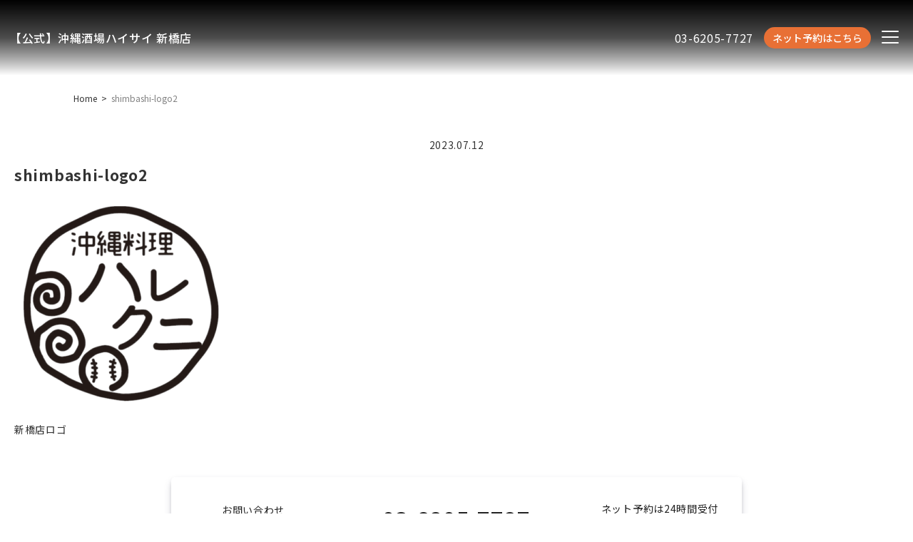

--- FILE ---
content_type: text/html; charset=UTF-8
request_url: https://okinawa-harekuni-shimbashi.com/shimbashi-logo2/
body_size: 10976
content:

<!DOCTYPE html>
<html lang="ja">
<head>
	<!-- googleanalytics -->
	<!-- Google tag (gtag.js) -->
<script async src="https://www.googletagmanager.com/gtag/js?id=G-0ZBDSBQG6W"></script>
<script>
  window.dataLayer = window.dataLayer || [];
  function gtag(){dataLayer.push(arguments);}
  gtag('js', new Date());

  gtag('config', 'G-0ZBDSBQG6W');
  gtag('config', 'G-3MQX87F6H6');
</script>	<!-- googleanalyticsここまで -->
	<meta charset="UTF-8">
	<meta http-equiv="X-UA-Compatible" content="IE=edge">
	<meta name="viewport" content="width=device-width, initial-scale=1.0">
	<meta name="thumbnail" content="https://okinawa-harekuni-shimbashi.com/wp-content/uploads/2025/03/logo.png" />

	
	<style>
	:root {
		--font-family: "Noto Sans JP", sans-serif;
			}
		header .container .menu-area .reserv-link a,
	html body section .readmore-rev a,
	body.sptop main section.section_cta .sptop_cta .cta-right a {
		  background-color: #e87035!important;
	}
	#page-top .top {
		  background-color: #e87035!important;
	}
		header .container .menu-area .reserv-link a,
	html body section .readmore-rev a,
	body.sptop main section.section_cta .sptop_cta .cta-right a {
		  color: #ffffff!important;
	}
	#page-top .top:before {
		  border-color: #ffffff!important;
	}
		a:hover {
		color: #ffffff!important;
		border-color: #ffffff!important;
	}
	header .container .menu-area .reserv-link a:hover,
	section.section_cta .sptop_cta .cta-right a:hover,
	section.section_cta .sptop_cta .cta-left a:hover,
	section .button_wrap .button:hover,
	body.sptop main section.section_cta .sptop_cta .cta-right a:hover {
		background-color: #ffffff!important;
	}
	#page-top .top:hover {
		  background-color: #ffffff!important;
	}
		header .container .menu-area .reserv-link a:hover,
	section.section_cta .sptop_cta .cta-right a:hover,
	section.section_cta .sptop_cta .cta-left a:hover,
	body.sptop main section .button_wrap .button:hover,
	body.sptop main section.section_cta .sptop_cta .cta-right a:hover,
	section.section_topics .sptop_flow .swiper-wrapper .sptop_flow_child .flow-button .button:hover,
	.flow-button a:hover {
		color: #e87035!important;
	}
			.entry-content { text-align: left; }
		.entry-meta h1 { text-align: left; }
		</style>

	<!-- favicon -->
		<link rel="icon" type="image/png" href="https://okinawa-harekuni-shimbashi.com/wp-content/uploads/2025/03/logo-300x300.png">
	<link rel="apple-touch-icon" sizes="180x180" href="https://okinawa-harekuni-shimbashi.com/wp-content/uploads/2025/03/logo-300x300.png">

	<!-- tag -->
	<script type="text/javascript" id="" src="https://static.cmosite.com/dmp/cx-tracking.js"></script>
	<script async src="https://www.googletagmanager.com/gtag/js?id=AW-768490382"></script>
	<script>
	  window.dataLayer = window.dataLayer || [];
	  function gtag(){dataLayer.push(arguments);}
	  gtag('js', new Date());
	  /* <![CDATA[ */
	  var cX = cX || {}; cX.callQueue = cX.callQueue || [];
	  cX.callQueue.push(['getUserSegmentIds', {
		 persistedQueryId: 'c761e51e2454ca6124666a3d4652d47b60071354',
		 callback: function(segments) {
			gtag('event', 'page_view', {
			  'send_to': 'AW-768490382',
			  'custom_param': segments,
			  'aw_remarketing_only': true
			});
		 }
	  }]);
	  /* ]]> */
	  gtag('config', 'AW-768490382');
	</script>

	<script type="text/javascript" language="javascript">
	/* <![CDATA[ */
	var cX = cX || {}; cX.callQueue = cX.callQueue || [];
	var cxSegments;
	var yahoo_retargeting_id = 'MAX1O5JEJN';
	var yahoo_retargeting_label = '';
	var yahoo_retargeting_page_type = 'Cxense';
	var yahoo_retargeting_items = [{item_id: '', category_id: '', price: '', quantity: ''}];
	var persistedId = 'c761e51e2454ca6124666a3d4652d47b60071354';
	cX.callQueue.push(['invoke', function() {
	  window.cxSegments = cX.getUserSegmentIds({ persistedQueryId: persistedId });
	  window.yahoo_retargeting_label = window.cxSegments.slice(0,7).toString();
	}]);
	cX.callQueue.push(['loadScript', 'https://b92.yahoo.co.jp/js/s_retargeting.js']);
	/* ]]> */
	</script>

		<meta name="article:modified_time" content="2023-07-12T14:41:14+0900">
	

	
	
	<!-- sitepolicy -->
	<script></script>			<script></script>							<script></script>			<script></script>					<!-- sitepolicyここまで -->

	
	
		<!-- All in One SEO 4.4.1 - aioseo.com -->
		<title>shimbashi-logo2 | 【公式】沖縄酒場ハイサイ 新橋店</title>
		<meta name="description" content="新橋店ロゴ" />
		<meta name="robots" content="max-image-preview:large" />
		<link rel="canonical" href="https://okinawa-harekuni-shimbashi.com/shimbashi-logo2/" />
		<meta name="generator" content="All in One SEO (AIOSEO) 4.4.1" />
		<script type="application/ld+json" class="aioseo-schema">
			{"@context":"https:\/\/schema.org","@graph":[{"@type":"BreadcrumbList","@id":"https:\/\/okinawa-harekuni-shimbashi.com\/shimbashi-logo2\/#breadcrumblist","itemListElement":[{"@type":"ListItem","@id":"https:\/\/okinawa-harekuni-shimbashi.com\/#listItem","position":1,"item":{"@type":"WebPage","@id":"https:\/\/okinawa-harekuni-shimbashi.com\/","name":"\u30db\u30fc\u30e0","description":"\u65b0\u6a4b\u99c5\u5f92\u6b695\u5206\u306e\u3010\u6c96\u7e04\u9152\u5834\u30cf\u30a4\u30b5\u30a4 \u65b0\u6a4b\u5e97\u3011\u306f\u30b4\u30fc\u30e4\u30fc\u30c1\u30e3\u30f3\u30d7\u30eb\u30fc\u3084\u30e9\u30d5\u30c6\u30fc\u306a\u3069\u306e\u6c96\u7e04\u6599\u7406\u3092\u582a\u80fd\u3067\u304d\u308b\u5c45\u9152\u5c4b\u3002\u5b9a\u756a\u306e\u6c96\u7e04\u6599\u7406\u304b\u3089\u5275\u4f5c\u30e1\u30cb\u30e5\u30fc\u307e\u3067\u8c4a\u5bcc\uff01\u304a\u4f9b\u306f\u305c\u3072\u30aa\u30ea\u30aa\u30f3\u30d3\u30fc\u30eb\u304b\u6ce1\u76db\u3067\u25ce\u30b3\u30fc\u30b9\u30fb\u5358\u54c1\u3068\u3082\u306b\u3054\u3056\u3044\u307e\u3059\u306e\u3067\u3061\u3087\u3044\u98f2\u307f\u304b\u3089\u3054\u5bb4\u4f1a\u307e\u3067\u3054\u5229\u7528\u3044\u305f\u3060\u3051\u307e\u3059\u3002\u30c6\u30fc\u30d6\u30eb\u5e2d\u304c\u591a\u3081\u306a\u306e\u3067\u69d8\u3005\u306a\u4eba\u6570\u306b\u5bfe\u5fdc\u53ef\u3002\u65b0\u6a4b\u3067\u7f8e\u5473\u3057\u304f\u98f2\u3080\u306a\u3089\u3010\u6c96\u7e04\u9152\u5834\u30cf\u30a4\u30b5\u30a4 \u65b0\u6a4b\u5e97\u3011\u3078\uff01","url":"https:\/\/okinawa-harekuni-shimbashi.com\/"},"nextItem":"https:\/\/okinawa-harekuni-shimbashi.com\/shimbashi-logo2\/#listItem"},{"@type":"ListItem","@id":"https:\/\/okinawa-harekuni-shimbashi.com\/shimbashi-logo2\/#listItem","position":2,"item":{"@type":"WebPage","@id":"https:\/\/okinawa-harekuni-shimbashi.com\/shimbashi-logo2\/","name":"shimbashi-logo2","description":"\u65b0\u6a4b\u5e97\u30ed\u30b4","url":"https:\/\/okinawa-harekuni-shimbashi.com\/shimbashi-logo2\/"},"previousItem":"https:\/\/okinawa-harekuni-shimbashi.com\/#listItem"}]},{"@type":"ItemPage","@id":"https:\/\/okinawa-harekuni-shimbashi.com\/shimbashi-logo2\/#itempage","url":"https:\/\/okinawa-harekuni-shimbashi.com\/shimbashi-logo2\/","name":"shimbashi-logo2 | \u3010\u516c\u5f0f\u3011\u6c96\u7e04\u9152\u5834\u30cf\u30a4\u30b5\u30a4 \u65b0\u6a4b\u5e97","description":"\u65b0\u6a4b\u5e97\u30ed\u30b4","inLanguage":"ja","isPartOf":{"@id":"https:\/\/okinawa-harekuni-shimbashi.com\/#website"},"breadcrumb":{"@id":"https:\/\/okinawa-harekuni-shimbashi.com\/shimbashi-logo2\/#breadcrumblist"},"author":{"@id":"https:\/\/okinawa-harekuni-shimbashi.com\/author\/cscadmin\/#author"},"creator":{"@id":"https:\/\/okinawa-harekuni-shimbashi.com\/author\/cscadmin\/#author"},"datePublished":"2023-07-12T05:03:31+09:00","dateModified":"2023-07-12T05:41:14+09:00"},{"@type":"Organization","@id":"https:\/\/okinawa-harekuni-shimbashi.com\/#organization","name":"\u6c96\u7e04\u6599\u7406 \u30cf\u30ec\u30af\u30cb","url":"https:\/\/okinawa-harekuni-shimbashi.com\/","logo":{"@type":"ImageObject","url":"https:\/\/okinawa-harekuni-shimbashi.com\/wp-content\/uploads\/2023\/07\/shimbashi-logo23png.png","@id":"https:\/\/okinawa-harekuni-shimbashi.com\/#organizationLogo","width":250,"height":250},"image":{"@id":"https:\/\/okinawa-harekuni-shimbashi.com\/#organizationLogo"},"contactPoint":{"@type":"ContactPoint","telephone":"+815017200346","contactType":"Reservations"}},{"@type":"Person","@id":"https:\/\/okinawa-harekuni-shimbashi.com\/author\/cscadmin\/#author","url":"https:\/\/okinawa-harekuni-shimbashi.com\/author\/cscadmin\/","name":"cscadmin","image":{"@type":"ImageObject","@id":"https:\/\/okinawa-harekuni-shimbashi.com\/shimbashi-logo2\/#authorImage","url":"https:\/\/secure.gravatar.com\/avatar\/c1b6ad51bedd221d0c0eb80fceb3164d?s=96&d=mm&r=g","width":96,"height":96,"caption":"cscadmin"}},{"@type":"WebSite","@id":"https:\/\/okinawa-harekuni-shimbashi.com\/#website","url":"https:\/\/okinawa-harekuni-shimbashi.com\/","name":"\u3010\u516c\u5f0f\u3011\u6c96\u7e04\u6599\u7406 \u30cf\u30ec\u30af\u30cb | \u300c\u3061\u3087\u3063\u3068\u3044\u3044\u6c96\u7e04\u6599\u7406\u5c4b\u300d\u3092\u304a\u63a2\u3057\u306a\u3089\uff01","alternateName":"\u6c96\u7e04\u6599\u7406 \u30cf\u30ec\u30af\u30cb | \u300c\u3061\u3087\u3063\u3068\u3044\u3044\u6c96\u7e04\u6599\u7406\u5c4b\u300d\u3092\u304a\u63a2\u3057\u306a\u3089\uff01","inLanguage":"ja","publisher":{"@id":"https:\/\/okinawa-harekuni-shimbashi.com\/#organization"}}]}
		</script>
		<!-- All in One SEO -->


<!-- Google Tag Manager for WordPress by gtm4wp.com -->
<script data-cfasync="false" data-pagespeed-no-defer>
	var gtm4wp_datalayer_name = "dataLayer";
	var dataLayer = dataLayer || [];
</script>
<!-- End Google Tag Manager for WordPress by gtm4wp.com --><link rel="alternate" type="application/rss+xml" title="【公式】沖縄酒場ハイサイ 新橋店 &raquo; shimbashi-logo2 のコメントのフィード" href="https://okinawa-harekuni-shimbashi.com/feed/?attachment_id=105" />
<script type="text/javascript">
window._wpemojiSettings = {"baseUrl":"https:\/\/s.w.org\/images\/core\/emoji\/14.0.0\/72x72\/","ext":".png","svgUrl":"https:\/\/s.w.org\/images\/core\/emoji\/14.0.0\/svg\/","svgExt":".svg","source":{"concatemoji":"https:\/\/okinawa-harekuni-shimbashi.com\/wp-includes\/js\/wp-emoji-release.min.js?ver=6.2.3"}};
/*! This file is auto-generated */
!function(e,a,t){var n,r,o,i=a.createElement("canvas"),p=i.getContext&&i.getContext("2d");function s(e,t){p.clearRect(0,0,i.width,i.height),p.fillText(e,0,0);e=i.toDataURL();return p.clearRect(0,0,i.width,i.height),p.fillText(t,0,0),e===i.toDataURL()}function c(e){var t=a.createElement("script");t.src=e,t.defer=t.type="text/javascript",a.getElementsByTagName("head")[0].appendChild(t)}for(o=Array("flag","emoji"),t.supports={everything:!0,everythingExceptFlag:!0},r=0;r<o.length;r++)t.supports[o[r]]=function(e){if(p&&p.fillText)switch(p.textBaseline="top",p.font="600 32px Arial",e){case"flag":return s("\ud83c\udff3\ufe0f\u200d\u26a7\ufe0f","\ud83c\udff3\ufe0f\u200b\u26a7\ufe0f")?!1:!s("\ud83c\uddfa\ud83c\uddf3","\ud83c\uddfa\u200b\ud83c\uddf3")&&!s("\ud83c\udff4\udb40\udc67\udb40\udc62\udb40\udc65\udb40\udc6e\udb40\udc67\udb40\udc7f","\ud83c\udff4\u200b\udb40\udc67\u200b\udb40\udc62\u200b\udb40\udc65\u200b\udb40\udc6e\u200b\udb40\udc67\u200b\udb40\udc7f");case"emoji":return!s("\ud83e\udef1\ud83c\udffb\u200d\ud83e\udef2\ud83c\udfff","\ud83e\udef1\ud83c\udffb\u200b\ud83e\udef2\ud83c\udfff")}return!1}(o[r]),t.supports.everything=t.supports.everything&&t.supports[o[r]],"flag"!==o[r]&&(t.supports.everythingExceptFlag=t.supports.everythingExceptFlag&&t.supports[o[r]]);t.supports.everythingExceptFlag=t.supports.everythingExceptFlag&&!t.supports.flag,t.DOMReady=!1,t.readyCallback=function(){t.DOMReady=!0},t.supports.everything||(n=function(){t.readyCallback()},a.addEventListener?(a.addEventListener("DOMContentLoaded",n,!1),e.addEventListener("load",n,!1)):(e.attachEvent("onload",n),a.attachEvent("onreadystatechange",function(){"complete"===a.readyState&&t.readyCallback()})),(e=t.source||{}).concatemoji?c(e.concatemoji):e.wpemoji&&e.twemoji&&(c(e.twemoji),c(e.wpemoji)))}(window,document,window._wpemojiSettings);
</script>
<style type="text/css">
img.wp-smiley,
img.emoji {
	display: inline !important;
	border: none !important;
	box-shadow: none !important;
	height: 1em !important;
	width: 1em !important;
	margin: 0 0.07em !important;
	vertical-align: -0.1em !important;
	background: none !important;
	padding: 0 !important;
}
</style>
	<link rel='stylesheet' id='wp-block-library-css' href='https://okinawa-harekuni-shimbashi.com/wp-includes/css/dist/block-library/style.min.css?ver=6.2.3' type='text/css' media='all' />
<link rel='stylesheet' id='classic-theme-styles-css' href='https://okinawa-harekuni-shimbashi.com/wp-includes/css/classic-themes.min.css?ver=6.2.3' type='text/css' media='all' />
<style id='global-styles-inline-css' type='text/css'>
body{--wp--preset--color--black: #000000;--wp--preset--color--cyan-bluish-gray: #abb8c3;--wp--preset--color--white: #ffffff;--wp--preset--color--pale-pink: #f78da7;--wp--preset--color--vivid-red: #cf2e2e;--wp--preset--color--luminous-vivid-orange: #ff6900;--wp--preset--color--luminous-vivid-amber: #fcb900;--wp--preset--color--light-green-cyan: #7bdcb5;--wp--preset--color--vivid-green-cyan: #00d084;--wp--preset--color--pale-cyan-blue: #8ed1fc;--wp--preset--color--vivid-cyan-blue: #0693e3;--wp--preset--color--vivid-purple: #9b51e0;--wp--preset--gradient--vivid-cyan-blue-to-vivid-purple: linear-gradient(135deg,rgba(6,147,227,1) 0%,rgb(155,81,224) 100%);--wp--preset--gradient--light-green-cyan-to-vivid-green-cyan: linear-gradient(135deg,rgb(122,220,180) 0%,rgb(0,208,130) 100%);--wp--preset--gradient--luminous-vivid-amber-to-luminous-vivid-orange: linear-gradient(135deg,rgba(252,185,0,1) 0%,rgba(255,105,0,1) 100%);--wp--preset--gradient--luminous-vivid-orange-to-vivid-red: linear-gradient(135deg,rgba(255,105,0,1) 0%,rgb(207,46,46) 100%);--wp--preset--gradient--very-light-gray-to-cyan-bluish-gray: linear-gradient(135deg,rgb(238,238,238) 0%,rgb(169,184,195) 100%);--wp--preset--gradient--cool-to-warm-spectrum: linear-gradient(135deg,rgb(74,234,220) 0%,rgb(151,120,209) 20%,rgb(207,42,186) 40%,rgb(238,44,130) 60%,rgb(251,105,98) 80%,rgb(254,248,76) 100%);--wp--preset--gradient--blush-light-purple: linear-gradient(135deg,rgb(255,206,236) 0%,rgb(152,150,240) 100%);--wp--preset--gradient--blush-bordeaux: linear-gradient(135deg,rgb(254,205,165) 0%,rgb(254,45,45) 50%,rgb(107,0,62) 100%);--wp--preset--gradient--luminous-dusk: linear-gradient(135deg,rgb(255,203,112) 0%,rgb(199,81,192) 50%,rgb(65,88,208) 100%);--wp--preset--gradient--pale-ocean: linear-gradient(135deg,rgb(255,245,203) 0%,rgb(182,227,212) 50%,rgb(51,167,181) 100%);--wp--preset--gradient--electric-grass: linear-gradient(135deg,rgb(202,248,128) 0%,rgb(113,206,126) 100%);--wp--preset--gradient--midnight: linear-gradient(135deg,rgb(2,3,129) 0%,rgb(40,116,252) 100%);--wp--preset--duotone--dark-grayscale: url('#wp-duotone-dark-grayscale');--wp--preset--duotone--grayscale: url('#wp-duotone-grayscale');--wp--preset--duotone--purple-yellow: url('#wp-duotone-purple-yellow');--wp--preset--duotone--blue-red: url('#wp-duotone-blue-red');--wp--preset--duotone--midnight: url('#wp-duotone-midnight');--wp--preset--duotone--magenta-yellow: url('#wp-duotone-magenta-yellow');--wp--preset--duotone--purple-green: url('#wp-duotone-purple-green');--wp--preset--duotone--blue-orange: url('#wp-duotone-blue-orange');--wp--preset--font-size--small: 13px;--wp--preset--font-size--medium: 20px;--wp--preset--font-size--large: 36px;--wp--preset--font-size--x-large: 42px;--wp--preset--spacing--20: 0.44rem;--wp--preset--spacing--30: 0.67rem;--wp--preset--spacing--40: 1rem;--wp--preset--spacing--50: 1.5rem;--wp--preset--spacing--60: 2.25rem;--wp--preset--spacing--70: 3.38rem;--wp--preset--spacing--80: 5.06rem;--wp--preset--shadow--natural: 6px 6px 9px rgba(0, 0, 0, 0.2);--wp--preset--shadow--deep: 12px 12px 50px rgba(0, 0, 0, 0.4);--wp--preset--shadow--sharp: 6px 6px 0px rgba(0, 0, 0, 0.2);--wp--preset--shadow--outlined: 6px 6px 0px -3px rgba(255, 255, 255, 1), 6px 6px rgba(0, 0, 0, 1);--wp--preset--shadow--crisp: 6px 6px 0px rgba(0, 0, 0, 1);}:where(.is-layout-flex){gap: 0.5em;}body .is-layout-flow > .alignleft{float: left;margin-inline-start: 0;margin-inline-end: 2em;}body .is-layout-flow > .alignright{float: right;margin-inline-start: 2em;margin-inline-end: 0;}body .is-layout-flow > .aligncenter{margin-left: auto !important;margin-right: auto !important;}body .is-layout-constrained > .alignleft{float: left;margin-inline-start: 0;margin-inline-end: 2em;}body .is-layout-constrained > .alignright{float: right;margin-inline-start: 2em;margin-inline-end: 0;}body .is-layout-constrained > .aligncenter{margin-left: auto !important;margin-right: auto !important;}body .is-layout-constrained > :where(:not(.alignleft):not(.alignright):not(.alignfull)){max-width: var(--wp--style--global--content-size);margin-left: auto !important;margin-right: auto !important;}body .is-layout-constrained > .alignwide{max-width: var(--wp--style--global--wide-size);}body .is-layout-flex{display: flex;}body .is-layout-flex{flex-wrap: wrap;align-items: center;}body .is-layout-flex > *{margin: 0;}:where(.wp-block-columns.is-layout-flex){gap: 2em;}.has-black-color{color: var(--wp--preset--color--black) !important;}.has-cyan-bluish-gray-color{color: var(--wp--preset--color--cyan-bluish-gray) !important;}.has-white-color{color: var(--wp--preset--color--white) !important;}.has-pale-pink-color{color: var(--wp--preset--color--pale-pink) !important;}.has-vivid-red-color{color: var(--wp--preset--color--vivid-red) !important;}.has-luminous-vivid-orange-color{color: var(--wp--preset--color--luminous-vivid-orange) !important;}.has-luminous-vivid-amber-color{color: var(--wp--preset--color--luminous-vivid-amber) !important;}.has-light-green-cyan-color{color: var(--wp--preset--color--light-green-cyan) !important;}.has-vivid-green-cyan-color{color: var(--wp--preset--color--vivid-green-cyan) !important;}.has-pale-cyan-blue-color{color: var(--wp--preset--color--pale-cyan-blue) !important;}.has-vivid-cyan-blue-color{color: var(--wp--preset--color--vivid-cyan-blue) !important;}.has-vivid-purple-color{color: var(--wp--preset--color--vivid-purple) !important;}.has-black-background-color{background-color: var(--wp--preset--color--black) !important;}.has-cyan-bluish-gray-background-color{background-color: var(--wp--preset--color--cyan-bluish-gray) !important;}.has-white-background-color{background-color: var(--wp--preset--color--white) !important;}.has-pale-pink-background-color{background-color: var(--wp--preset--color--pale-pink) !important;}.has-vivid-red-background-color{background-color: var(--wp--preset--color--vivid-red) !important;}.has-luminous-vivid-orange-background-color{background-color: var(--wp--preset--color--luminous-vivid-orange) !important;}.has-luminous-vivid-amber-background-color{background-color: var(--wp--preset--color--luminous-vivid-amber) !important;}.has-light-green-cyan-background-color{background-color: var(--wp--preset--color--light-green-cyan) !important;}.has-vivid-green-cyan-background-color{background-color: var(--wp--preset--color--vivid-green-cyan) !important;}.has-pale-cyan-blue-background-color{background-color: var(--wp--preset--color--pale-cyan-blue) !important;}.has-vivid-cyan-blue-background-color{background-color: var(--wp--preset--color--vivid-cyan-blue) !important;}.has-vivid-purple-background-color{background-color: var(--wp--preset--color--vivid-purple) !important;}.has-black-border-color{border-color: var(--wp--preset--color--black) !important;}.has-cyan-bluish-gray-border-color{border-color: var(--wp--preset--color--cyan-bluish-gray) !important;}.has-white-border-color{border-color: var(--wp--preset--color--white) !important;}.has-pale-pink-border-color{border-color: var(--wp--preset--color--pale-pink) !important;}.has-vivid-red-border-color{border-color: var(--wp--preset--color--vivid-red) !important;}.has-luminous-vivid-orange-border-color{border-color: var(--wp--preset--color--luminous-vivid-orange) !important;}.has-luminous-vivid-amber-border-color{border-color: var(--wp--preset--color--luminous-vivid-amber) !important;}.has-light-green-cyan-border-color{border-color: var(--wp--preset--color--light-green-cyan) !important;}.has-vivid-green-cyan-border-color{border-color: var(--wp--preset--color--vivid-green-cyan) !important;}.has-pale-cyan-blue-border-color{border-color: var(--wp--preset--color--pale-cyan-blue) !important;}.has-vivid-cyan-blue-border-color{border-color: var(--wp--preset--color--vivid-cyan-blue) !important;}.has-vivid-purple-border-color{border-color: var(--wp--preset--color--vivid-purple) !important;}.has-vivid-cyan-blue-to-vivid-purple-gradient-background{background: var(--wp--preset--gradient--vivid-cyan-blue-to-vivid-purple) !important;}.has-light-green-cyan-to-vivid-green-cyan-gradient-background{background: var(--wp--preset--gradient--light-green-cyan-to-vivid-green-cyan) !important;}.has-luminous-vivid-amber-to-luminous-vivid-orange-gradient-background{background: var(--wp--preset--gradient--luminous-vivid-amber-to-luminous-vivid-orange) !important;}.has-luminous-vivid-orange-to-vivid-red-gradient-background{background: var(--wp--preset--gradient--luminous-vivid-orange-to-vivid-red) !important;}.has-very-light-gray-to-cyan-bluish-gray-gradient-background{background: var(--wp--preset--gradient--very-light-gray-to-cyan-bluish-gray) !important;}.has-cool-to-warm-spectrum-gradient-background{background: var(--wp--preset--gradient--cool-to-warm-spectrum) !important;}.has-blush-light-purple-gradient-background{background: var(--wp--preset--gradient--blush-light-purple) !important;}.has-blush-bordeaux-gradient-background{background: var(--wp--preset--gradient--blush-bordeaux) !important;}.has-luminous-dusk-gradient-background{background: var(--wp--preset--gradient--luminous-dusk) !important;}.has-pale-ocean-gradient-background{background: var(--wp--preset--gradient--pale-ocean) !important;}.has-electric-grass-gradient-background{background: var(--wp--preset--gradient--electric-grass) !important;}.has-midnight-gradient-background{background: var(--wp--preset--gradient--midnight) !important;}.has-small-font-size{font-size: var(--wp--preset--font-size--small) !important;}.has-medium-font-size{font-size: var(--wp--preset--font-size--medium) !important;}.has-large-font-size{font-size: var(--wp--preset--font-size--large) !important;}.has-x-large-font-size{font-size: var(--wp--preset--font-size--x-large) !important;}
.wp-block-navigation a:where(:not(.wp-element-button)){color: inherit;}
:where(.wp-block-columns.is-layout-flex){gap: 2em;}
.wp-block-pullquote{font-size: 1.5em;line-height: 1.6;}
</style>
<link rel='stylesheet' id='styles_css-css' href='https://okinawa-harekuni-shimbashi.com/wp-content/themes/theme001_re/css/styles.css?ver=6.2.3' type='text/css' media='all' />
<script type='text/javascript' src='https://okinawa-harekuni-shimbashi.com/wp-includes/js/jquery/jquery.min.js?ver=3.6.4' id='jquery-core-js'></script>
<script type='text/javascript' src='https://okinawa-harekuni-shimbashi.com/wp-includes/js/jquery/jquery-migrate.min.js?ver=3.4.0' id='jquery-migrate-js'></script>
<script type='text/javascript' src='https://okinawa-harekuni-shimbashi.com/wp-content/themes/theme001_re/js/common.js' id='common_js-js'></script>
<link rel="https://api.w.org/" href="https://okinawa-harekuni-shimbashi.com/wp-json/" /><link rel="alternate" type="application/json" href="https://okinawa-harekuni-shimbashi.com/wp-json/wp/v2/media/105" /><link rel="EditURI" type="application/rsd+xml" title="RSD" href="https://okinawa-harekuni-shimbashi.com/xmlrpc.php?rsd" />
<link rel="wlwmanifest" type="application/wlwmanifest+xml" href="https://okinawa-harekuni-shimbashi.com/wp-includes/wlwmanifest.xml" />
<meta name="generator" content="WordPress 6.2.3" />
<link rel='shortlink' href='https://okinawa-harekuni-shimbashi.com/?p=105' />
<link rel="alternate" type="application/json+oembed" href="https://okinawa-harekuni-shimbashi.com/wp-json/oembed/1.0/embed?url=https%3A%2F%2Fokinawa-harekuni-shimbashi.com%2Fshimbashi-logo2%2F" />
<link rel="alternate" type="text/xml+oembed" href="https://okinawa-harekuni-shimbashi.com/wp-json/oembed/1.0/embed?url=https%3A%2F%2Fokinawa-harekuni-shimbashi.com%2Fshimbashi-logo2%2F&#038;format=xml" />

<!-- Google Tag Manager for WordPress by gtm4wp.com -->
<!-- GTM Container placement set to footer -->
<script data-cfasync="false" data-pagespeed-no-defer>
	var dataLayer_content = {"pagePostType":"attachment","pagePostType2":"single-attachment","pagePostAuthor":"cscadmin"};
	dataLayer.push( dataLayer_content );
</script>
<script data-cfasync="false">
(function(w,d,s,l,i){w[l]=w[l]||[];w[l].push({'gtm.start':
new Date().getTime(),event:'gtm.js'});var f=d.getElementsByTagName(s)[0],
j=d.createElement(s),dl=l!='dataLayer'?'&l='+l:'';j.async=true;j.src=
'//www.googletagmanager.com/gtm.'+'js?id='+i+dl;f.parentNode.insertBefore(j,f);
})(window,document,'script','dataLayer','GTM-M333P9L');
</script>
<!-- End Google Tag Manager -->
<!-- End Google Tag Manager for WordPress by gtm4wp.com --><script type="application/ld+json">{"@context":"http:\/\/schema.org","@type":"BreadcrumbList","name":"\u30d1\u30f3\u304f\u305a\u30ea\u30b9\u30c8","itemListElement":[{"@type":"ListItem","position":1,"item":{"name":"HOME","@id":"https:\/\/okinawa-harekuni-shimbashi.com\/"}},{"@type":"ListItem","position":2,"item":{"name":"\u6dfb\u4ed8\u30d5\u30a1\u30a4\u30eb","@id":""}},{"@type":"ListItem","position":3,"item":{"name":"shimbashi-logo2","@id":"https:\/\/okinawa-harekuni-shimbashi.com\/shimbashi-logo2\/"}}]}</script></head>

<body data-rsssl=1 class="
 light-mode"
>



		<header class="mobile-sptop">
		<div class="container">
			<div class="logo-area">
				<div class="logo">
					<a href="https://okinawa-harekuni-shimbashi.com/">
													<span>【公式】沖縄酒場ハイサイ 新橋店</span>
											</a>
				</div>
			</div>
			<div class="menu-area">
				<div class="menu-in">
					<div class="menu-drawer">
					
											 <a href="tel:03-6205-7727" class="tel" onclick="gtag('event', 'phone-number-tap', {'event_category': 'engagement','event_label': 'main','value': 1});">
							  03-6205-7727						 </a>
					
											 <div class="reserv-link">
							  <a href="https://booking.resebook.jp/webrsv/vacant/s014442301/24923?isfixshop=true" title="ご予約" target="_blank" rel="noopener noreferrer" onclick="gtag('event', 'click', {'event_category': 'engagement','event_label': 'reserve','value': 1});">ネット予約はこちら</a>
						 </div>
					
					</div>

					
<div id="nav-drawer">
	<input id="nav-input" type="checkbox" class="nav-unshown">
	<label id="nav-open" for="nav-input" class="main">
		<div id="openbtn" class="openbtn"><span></span><span></span><span></span></div>
	</label>
	<label class="nav-unshown" id="nav-close" for="nav-input"></label>
	<div id="nav-content">

		<div class="menu-logo">

			<!-- <div class="logo">
				<a href="https://okinawa-harekuni-shimbashi.com/">
											<img src="https://okinawa-harekuni-shimbashi.com/wp-content/uploads/2025/03/logo-300x300.png" alt="">
										<span>【公式】沖縄酒場ハイサイ 新橋店</span>
				</a>
			</div>

		</div> -->

		<ul class="menu-list">
			 <li itemscope itemtype="http://schema.org/SiteNavigationElement" class="menu-item menu-item-type-post_type menu-item-object-page menu-item-home"><a itemprop="url"  title="トップページ" href="https://okinawa-harekuni-shimbashi.com/"><span itemprop="name">トップページ</span></a></li>
<li itemscope itemtype="http://schema.org/SiteNavigationElement" class="menu-item menu-item-type-post_type menu-item-object-page"><a itemprop="url"  title="ご宴会コース" href="https://okinawa-harekuni-shimbashi.com/course/"><span itemprop="name">ご宴会コース</span></a></li>
<li itemscope itemtype="http://schema.org/SiteNavigationElement" class="menu-item menu-item-type-post_type menu-item-object-page"><a itemprop="url"  title="お料理" href="https://okinawa-harekuni-shimbashi.com/menu/"><span itemprop="name">お料理</span></a></li>
<li itemscope itemtype="http://schema.org/SiteNavigationElement" class="menu-item menu-item-type-post_type menu-item-object-page"><a itemprop="url"  title="ドリンク" href="https://okinawa-harekuni-shimbashi.com/drink/"><span itemprop="name">ドリンク</span></a></li>
<li itemscope itemtype="http://schema.org/SiteNavigationElement" class="menu-item menu-item-type-post_type menu-item-object-page"><a itemprop="url"  title="店内・空間" href="https://okinawa-harekuni-shimbashi.com/space/"><span itemprop="name">店内・空間</span></a></li>
<li itemscope itemtype="http://schema.org/SiteNavigationElement" class="menu-item menu-item-type-post_type menu-item-object-page"><a itemprop="url"  title="ブログ" href="https://okinawa-harekuni-shimbashi.com/blog/"><span itemprop="name">ブログ</span></a></li>
<li itemscope itemtype="http://schema.org/SiteNavigationElement" class="menu-item menu-item-type-post_type menu-item-object-page"><a itemprop="url"  title="新着情報" href="https://okinawa-harekuni-shimbashi.com/information/"><span itemprop="name">新着情報</span></a></li>
		</ul>

		<script>
		document.addEventListener('DOMContentLoaded', function() {
			 document.querySelectorAll('.menu-list > li.menu-item-has-children').forEach(function(item) {
				  const toggle = document.createElement('span');
				  toggle.className = 'submenu-toggle';
				  toggle.addEventListener('click', function() {
						item.classList.toggle('active');
				  });
				  item.insertBefore(toggle, item.childNodes[0]);
			 });
		});
		</script>


	</div>
</div>
<!-- /navbar_sp_drawer -->				</div>
			</div>
		</div>
	</header>


<DataObject type="thumbnail">
  <Attribute name="src" value="https://okinawa-harekuni-shimbashi.com/wp-content/uploads/2025/03/logo.png"/>
  <Attribute name="width" value="100"/>
  <Attribute name="height" value="130"/>
</DataObject>

<main >

<div id="mainv" class="page_mainv_bg nobg" style="background-image:url('');"></div>

<div class="breadcrumb">
	<ol>
		<li>
			<a href="https://okinawa-harekuni-shimbashi.com/" rel="home">Home</a>
		</li>
		<li>shimbashi-logo2</li>	</ol>
</div>
<section id="single">

	<div class="entry-meta">
		<time class="post_date">2023.07.12</time>
		<h1 class="blog-title">shimbashi-logo2</h1>
	</div>
	<div class="container entry-content">

	<p class="attachment"><a href='https://okinawa-harekuni-shimbashi.com/wp-content/uploads/2023/07/shimbashi-logo2.png'><img width="300" height="300" src="https://okinawa-harekuni-shimbashi.com/wp-content/uploads/2023/07/shimbashi-logo2-300x300.png" class="attachment-medium size-medium" alt="新橋店ロゴ" decoding="async" loading="lazy" srcset="https://okinawa-harekuni-shimbashi.com/wp-content/uploads/2023/07/shimbashi-logo2-300x300.png 300w, https://okinawa-harekuni-shimbashi.com/wp-content/uploads/2023/07/shimbashi-logo2-150x150.png 150w, https://okinawa-harekuni-shimbashi.com/wp-content/uploads/2023/07/shimbashi-logo2.png 500w" sizes="(max-width: 300px) 100vw, 300px" /></a></p>
<p>新橋店ロゴ</p>

	</div>
</section>


	<section id="reservearea">
		<div class="container">
			<div class="left">
				<p>お問い合わせ<br>ご予約はこちら</p>
			</div>
			<div class="middle"><i class="fa fa-phone mr20" aria-hidden="true"></i>
				<a class="menu-phone" href="tel:03-6205-7727" onclick="gtag('event', 'phone-number-tap', {'event_category': 'engagement','event_label': 'main','value': 1});">03-6205-7727</a>
			</div>
						<div class="right"><span>ネット予約は24時間受付</span><br>
			<div class="readmore-rev">
				<a href="https://booking.resebook.jp/webrsv/vacant/s014442301/24923?isfixshop=true" rel="noopener noreferrer" target="_blank" onclick="gtag('event', 'click', {'category': 'weblink', 'label': 'reserve', 'value': 1});">ネット予約はこちら</a></div>
			</div>
					</div>
	</section>


<section id="shopinfo">
	<div class="container">
		<h4>店舗情報</h4>
		<div class="fl_wrap">
			<div class="fl_left">
				<img src="https://okinawa-harekuni-shimbashi.com/wp-content/uploads/2025/05/haisai-shimbashi_gaikan.jpg" alt="【公式】沖縄酒場ハイサイ 新橋店">
			</div>
			<div class="fl_right">
				<p class="shopname">【公式】沖縄酒場ハイサイ 新橋店</p>
				<dl>
					<dt>住所</dt>
					<dd>〒105-0004<br />
東京都港区新橋2-2-3 ル・グラシエルBLDG.28</dd>
					<dt>アクセス</dt>
					<dd>各線 新橋駅 徒歩5分<br />
都営三田線 内幸町駅 徒歩1分</dd>
										<dt>電話番号</dt>
					<dd><a href="tel:03-6205-7727" onclick="gtag('event', 'phone-number-tap', {'event_category': 'engagement', 'event_label': 'main', 'value': 1});">03-6205-7727</a></dd>
										<dt>営業時間</dt>
					<dd>17:30～24:00</dd>
					<dt>定休日</dt>
					<dd>無休</dd>
										<dt>決済方法</dt>
					<dd>
						<span class="subtitle">現金：</span>
						<span class="card">可&nbsp;</span>
					</dd>
															<dt></dt>
					<dd>
						<span class="subtitle">クレジットカード ;</span>
						<span class="card">VISA&nbsp;</span>						<span class="card">マスター&nbsp;</span>												<span class="card">アメックス&nbsp;</span>												<span class="card">DINERS&nbsp;</span>						<span class="card">JCB&nbsp;</span>																													</dd>
															<dt></dt>
					<dd>
						<span class="subtitle">電子マネー ;</span>
																		<span class="card">Suica&nbsp;</span>						<span class="card">PASMO&nbsp;</span>												<span class="card">iD&nbsp;</span>																	</dd>
															<dt></dt>
					<dd>
						<span class="subtitle">QRコード決済 ;</span>
												<span class="card">PayPay&nbsp;</span>												<span class="card">d払い&nbsp;</span>																	</dd>
																 <dt>備考</dt>
						 <dd>全席禁煙</dd>
									</dl>
			</div>
		</div>

		<div class="map">
			<iframe src="https://www.google.com/maps/embed?pb=!1m18!1m12!1m3!1d3241.37134191156!2d139.75275607656437!3d35.66785743070722!2m3!1f0!2f0!3f0!3m2!1i1024!2i768!4f13.1!3m3!1m2!1s0x60188b37800ec93b%3A0x5ea045f33b1e6c5c!2z5rKW57iE5paZ55CG44OP44Os44Kv44OL!5e0!3m2!1sja!2sjp!4v1689145273353!5m2!1sja!2sjp" frameborder="0" style="border:0" allowfullscreen></iframe>
		</div>

				<div class="links">
			<ul>
								<li class="fadebox_up animated">
					<a href="https://www.facebook.com/people/%E6%B2%96%E7%B8%84%E6%96%99%E7%90%86-%E3%83%8F%E3%83%AC%E3%82%AF%E3%83%8B/100068624212992/" target="_blank" onclick="ga('send','pageview','/facebook');">
						<img src="https://okinawa-harekuni-shimbashi.com/wp-content/uploads/2023/07/icon_Facebook-80×80.png" alt="">
					</a>
				</li>
																				<li class="fadebox_up animated">
					<a href="https://www.instagram.com/okinawa_harekuni/" target="_blank" onclick="ga('send','pageview','/instagram');">
						<img src="https://okinawa-harekuni-shimbashi.com/wp-content/uploads/2023/07/icon_Instagram-80×80.png" alt="">
					</a>
				</li>
															</ul>
			<ul>
								<li class="fadebox_up animated">
					<a href="https://r.gnavi.co.jp/hg7ddd1y0000/" target="_blank" class="p-opa" onclick="ga('send','pageview','/gnavi');">
						<img src="https://okinawa-harekuni-shimbashi.com/wp-content/uploads/2023/07/icon_gnavi-80×80.png" alt="">
					</a>
				</li>
												<li class="fadebox_up animated">
					<a href="https://tabelog.com/tokyo/A1301/A130103/13260778/" target="_blank" class="p-opa" onclick="ga('send','pageview','/tabelog');">
						<img src="https://okinawa-harekuni-shimbashi.com/wp-content/uploads/2023/07/icon_tabelog-80×80.png" alt="">
					</a>
				</li>
												<li class="fadebox_up animated">
					<a href="https://www.hotpepper.jp/strJ001284715/" target="_blank" class="p-opa" onclick="ga('send','pageview','/hotpepper');">
						<img src="https://okinawa-harekuni-shimbashi.com/wp-content/uploads/2023/07/icon_hotpepper-80×80.png" alt="">
					</a>
				</li>
																								<li class="fadebox_up animated">
					<a href="https://japan-food.guide/restaurants/460?utm_source=reffaral&utm_medium=cmo" target="_blank" class="p-opa" onclick="ga('send','pageview','/gourmet_page_add1');">
						<img src="https://okinawa-harekuni-shimbashi.com/wp-content/uploads/2025/05/japan-food-guide_logo-300x300.png" alt="">
					</a>
				</li>
											</ul>
		</div>
		<ul class="shop-list">
					</ul>
	</div>
</section>
</main>

<footer id="footer" class="black">
	<div class="container">
		<div class="footer-logo">
			<span>【公式】沖縄酒場ハイサイ 新橋店</span>
		</div>
		<ul class="menu-footer">
			<li itemscope itemtype="http://schema.org/SiteNavigationElement" class="menu-item menu-item-type-post_type menu-item-object-page menu-item-home"><a itemprop="url"  title="トップページ" href="https://okinawa-harekuni-shimbashi.com/"><span itemprop="name">トップページ</span></a></li>
<li itemscope itemtype="http://schema.org/SiteNavigationElement" class="menu-item menu-item-type-post_type menu-item-object-page"><a itemprop="url"  title="ご宴会コース" href="https://okinawa-harekuni-shimbashi.com/course/"><span itemprop="name">ご宴会コース</span></a></li>
<li itemscope itemtype="http://schema.org/SiteNavigationElement" class="menu-item menu-item-type-post_type menu-item-object-page"><a itemprop="url"  title="お料理" href="https://okinawa-harekuni-shimbashi.com/menu/"><span itemprop="name">お料理</span></a></li>
<li itemscope itemtype="http://schema.org/SiteNavigationElement" class="menu-item menu-item-type-post_type menu-item-object-page"><a itemprop="url"  title="ドリンク" href="https://okinawa-harekuni-shimbashi.com/drink/"><span itemprop="name">ドリンク</span></a></li>
<li itemscope itemtype="http://schema.org/SiteNavigationElement" class="menu-item menu-item-type-post_type menu-item-object-page"><a itemprop="url"  title="店内・空間" href="https://okinawa-harekuni-shimbashi.com/space/"><span itemprop="name">店内・空間</span></a></li>
<li itemscope itemtype="http://schema.org/SiteNavigationElement" class="menu-item menu-item-type-post_type menu-item-object-page"><a itemprop="url"  title="ブログ" href="https://okinawa-harekuni-shimbashi.com/blog/"><span itemprop="name">ブログ</span></a></li>
<li itemscope itemtype="http://schema.org/SiteNavigationElement" class="menu-item menu-item-type-post_type menu-item-object-page"><a itemprop="url"  title="新着情報" href="https://okinawa-harekuni-shimbashi.com/information/"><span itemprop="name">新着情報</span></a></li>
		</ul>
		<div class="footer-info">
			<p class="copyright" >&copy; 2026 【公式】沖縄酒場ハイサイ 新橋店. All rights reserved.</p>
			<p class="privacypolicy"><a href="https://okinawa-harekuni-shimbashi.com/sitepolicy">サイトポリシー</a></p>
		</div>
	</div>
</footer>

<div id="page-top">
	<div id="top">
					<a href="#" class="top" aria-label="go to top"></a>
			</div>
</div>


<script>
window.addEventListener('DOMContentLoaded', function() {
	 var footNavi = document.getElementById('foot_navi');
	 var isInitialScroll = true; // 初回のスクロールイベントを判定するフラグ

	 if (footNavi) {
		footNavi.addEventListener('transitionend', function() {
				if (!footNavi.classList.contains('UpMove')) {
					 footNavi.style.visibility = 'hidden';
				}
		});

		window.addEventListener('scroll', function() {
				if (200 < window.scrollY) {
					 footNavi.classList.add('UpMove');
					 footNavi.classList.remove('DownMove');
					 footNavi.style.visibility = 'visible';
				} else {
					 // 初回のスクロールではDownMoveを追加しない
					 if (!isInitialScroll) {
						footNavi.classList.add('DownMove');
						footNavi.classList.remove('UpMove');
					 }
					 isInitialScroll = false;
				}
		});
	 }
});
</script>

<!-- GTM Container placement set to footer -->
<!-- Google Tag Manager (noscript) -->
				<noscript><iframe src="https://www.googletagmanager.com/ns.html?id=GTM-M333P9L" height="0" width="0" style="display:none;visibility:hidden" aria-hidden="true"></iframe></noscript>
<!-- End Google Tag Manager (noscript) -->
</body>

</html>